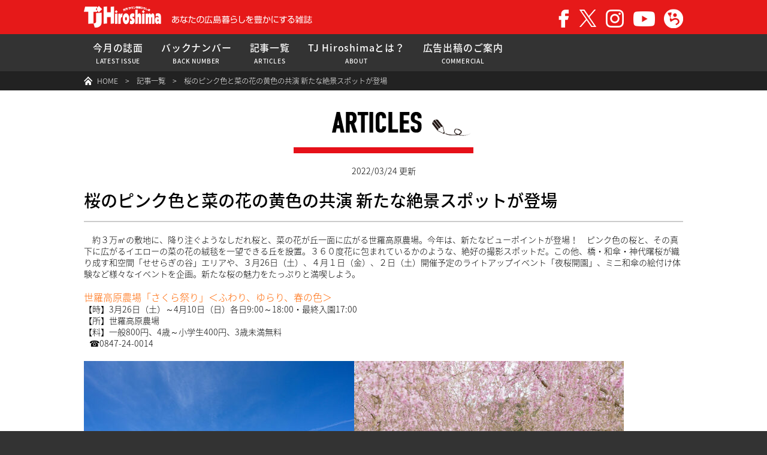

--- FILE ---
content_type: text/html; charset=UTF-8
request_url: https://www.tjtj.net/articles/5180.html
body_size: 3715
content:
<!DOCTYPE html>
<html>
<head>
<!-- Google Tag Manager -->
<script>(function(w,d,s,l,i){w[l]=w[l]||[];w[l].push({'gtm.start':
new Date().getTime(),event:'gtm.js'});var f=d.getElementsByTagName(s)[0],
j=d.createElement(s),dl=l!='dataLayer'?'&l='+l:'';j.async=true;j.src=
'https://www.googletagmanager.com/gtm.js?id='+i+dl;f.parentNode.insertBefore(j,f);
})(window,document,'script','dataLayer','GTM-T7QLZKZ');</script>
<!-- End Google Tag Manager -->

<meta http-equiv="Content-Type" content="text/html; charset=UTF-8" />
<meta http-equiv="X-UA-Compatible" content="IE=edge,chrome=1" />
<meta name="viewport" content="width=device-width, initial-scale=1,minimum-scale=1,user-scalable=no" />
<meta name="keywords" content="広島,地域情報,観光,グルメ" />
<meta name="copyright" content="All Rights Reserved. Copyright (C)2018 TJ Hiroshima" />
<meta name="auther" content="TJ Hiroshima" />
<meta name="robots" content="index,follow" />
<meta name="format-detection" content="telephone=no">
<meta name="facebook-domain-verification" content="dpweov5g6cxvnmusg42p2bcjrytw71" />

<link rel="stylesheet" type="text/css" href="/common/css/import.css" media="all" />
<link rel="icon" href="/common/img/favicon.png" />
<link rel="apple-touch-icon" href="/apple-touch-icon.png" />
<!--[if lt IE 9]>
<script src="/common/js/html5shiv.min.js"></script>
<![endif]-->

<script type="text/javascript" src="/common/js/jquery-1.11.1.min.js"></script>
<script type="text/javascript" src="/common/js/libs.js"></script>



<!-- This site is optimized with the Yoast SEO plugin v7.3 - https://yoast.com/wordpress/plugins/seo/ -->
<title>桜のピンク色と菜の花の黄色の共演 新たな絶景スポットが登場 | TJ Hiroshima-タウン情報広島</title>
<meta name="description" content="広島の魅力を再発見していただける情報を毎月お届けします。人気のグルメ＆地域密着のエリア特集に加え、今の広島が分かるタウン情報誌です。"/>
<link rel="canonical" href="https://www.tjtj.net/articles/5180.html" />
<!-- / Yoast SEO plugin. -->

<link rel='dns-prefetch' href='//s.w.org' />
<link rel='https://api.w.org/' href='https://www.tjtj.net/wp-json/' />
<link rel="alternate" type="application/json+oembed" href="https://www.tjtj.net/wp-json/oembed/1.0/embed?url=https%3A%2F%2Fwww.tjtj.net%2Farticles%2F5180.html" />
<link rel="alternate" type="text/xml+oembed" href="https://www.tjtj.net/wp-json/oembed/1.0/embed?url=https%3A%2F%2Fwww.tjtj.net%2Farticles%2F5180.html&#038;format=xml" />
</head>
<body>
<!-- Google Tag Manager (noscript) -->
<noscript><iframe src="https://www.googletagmanager.com/ns.html?id=GTM-T7QLZKZ"
height="0" width="0" style="display:none;visibility:hidden"></iframe></noscript>
<!-- End Google Tag Manager (noscript) -->

<noscript><p>このページではJavaScriptを使用しています。</p></noscript>

<header>
	<div id="header" class="clearfix">
		<div class="logo clearfix">
			<h1><a href="/"><img src="/common/img/logo.png" alt="TJ Hiroshima" /></a></h1>
			<p><img src="/common/img/copy.png" alt="あなたの広島暮らしを豊かにする雑誌" /></p>
		</div>
		<div class="link">
			<ul class="clearfix">
				<li><a href="https://www.facebook.com/TJHiroshima" target="_blank"><img src="/common/img/icn_fb.png" alt="TJ Hiroshima Facebook" /></a></li>
				<li><a href="https://x.com/TJHiroshima" target="_blank"><img src="/common/img/icn_x.png" alt="TJ Hiroshima X" /></a></li>
				<li><a href="https://www.instagram.com/TJHiroshima/" target="_blank"><img src="/common/img/icn_ig.png" alt="TJ Hiroshima Instagram" /></a></li>
				<li><a href="https://www.youtube.com/channel/UCjlN02bpt-19cBLeq4r1nRA" target="_blank"><img src="/common/img/icn_yt.png" alt="TJ Hiroshima YouTubeチャンネル" /></a></li>
				<li><a href="https://washira.jp/" target="_blank"><img src="/common/img/icn_washira.png" alt="ひろしま県営SNS | 日刊わしら" /></a></li>
			</ul>
		</div>
	</div>
	<nav>
		<div id="toggle"><a href="javascript: void(0)"></a></div>
		<div id="gnavi">
			<ul class="clearfix">
				<li><a href="/magazine/">今月の誌面<p>LATEST ISSUE</p></a></li>
				<li><a href="/magazine/backnumber/">バックナンバー<p>BACK NUMBER</p></a></li>
				<li><a href="/articles/">記事一覧<p>ARTICLES</p></a></li>
				<li><a href="/about/">TJ Hiroshimaとは？<p>ABOUT</p></a></li>
				<li><a href="/commercial/">広告出稿のご案内<p>COMMERCIAL</p></a></li>
			</ul>
		</div>
	</nav>
</header>

<nav>
	<div id="crumbs">
		<ul class="clearfix">
			<li class="home"><a href="/">HOME</a></li>
			<li><a href="/articles/">記事一覧</a></li>
			<li>桜のピンク色と菜の花の黄色の共演 新たな絶景スポットが登場</li>
		</ul>
	</div>
</nav>

<article class="cont-1">
	<div class="contents">
		<h2><img src="/common/img/ttl_articles.png" alt="ARTICLES" /></h2>
		<p class="summary">2022/03/24 更新</p>
		<section>
			<h3 class="title">桜のピンク色と菜の花の黄色の共演 新たな絶景スポットが登場</h3>
			
			<div class="entryBody clearfix">
				<p>　約３万㎡の敷地に、降り注ぐようなしだれ桜と、菜の花が丘一面に広がる世羅高原農場。今年は、新たなビューポイントが登場！　ピンク色の桜と、その真下に広がるイエローの菜の花の絨毯を一望できる丘を設置。３６０度花に包まれているかのような、絶好の撮影スポットだ。この他、橋・和傘・神代曙桜が織り成す和空間「せせらぎの谷」エリアや、３月26日（土）、４月１日（金）、２日（土）開催予定のライトアップイベント「夜桜開園」、ミニ和傘の絵付け体験など様々なイベントを企画。新たな桜の魅力をたっぷりと満喫しよう。</p>
<p><span style="font-size: 16px; color: #ff6600;">世羅高原農場「さくら祭り」＜ふわり、ゆらり、春の色＞</span><br />
【時】3月26日（土）～4月10日（日）各日9:00～18:00・最終入園17:00<br />
【所】世羅高原農場<br />
【料】一般800円、4歳～小学生400円、3歳未満無料<br />
   ☎0847-24-0014</p>
<p><a href="/app/wp-content/uploads/articles/2022/02/sakura.jpg"><img src="/app/wp-content/uploads/articles/2022/02/sakura.jpg" alt="" class="alignnone size-medium wp-image-5182" srcset="https://www.tjtj.net/app/wp-content/uploads/articles/2022/02/sakura.jpg 451w, https://www.tjtj.net/app/wp-content/uploads/articles/2022/02/sakura-article.jpg 376w" sizes="(max-width: 451px) 100vw, 451px" /></a><a href="/app/wp-content/uploads/articles/2022/02/01-3.jpg"><img src="/app/wp-content/uploads/articles/2022/02/01-3.jpg" alt="" class="alignnone size-full wp-image-5181" srcset="https://www.tjtj.net/app/wp-content/uploads/articles/2022/02/01-3.jpg 450w, https://www.tjtj.net/app/wp-content/uploads/articles/2022/02/01-3-article.jpg 375w" sizes="(max-width: 450px) 100vw, 450px" /></a></p>
			</div>
		</section>
	</div>
</article>

<footer>
	<nav>
		<div id="fnavi" class="clearfix">
			<ul>
				<li><a href="/inquiry/">お問い合わせ</a></li>
				<li><a href="http://www.adplex.co.jp/about/" target="_blank" class="site">会社概要</a></li>
				<li><a href="http://www.adplex.co.jp/privacy/" target="_blank" class="site">個人情報保護への取り組み</a></li>
				<li><a href="/sitepolicy/">サイトポリシー</a></li>
				<li><a href="/sitemap/">サイトマップ</a></li>
			</ul>
			<p class="pagetop"><a href="#"><img src="/common/img/pagetop_off.jpg" width="31" height="31" alt="ページの先頭へ" /></a></p>
		</div>
	</nav>
	<div id="footer" class="clearfix">
		<div class="logo clearfix">
			<h1><a href="/"><img src="/common/img/logo.png" alt="TJ Hiroshima" /></a></h1>
			<p><img src="/common/img/copy.png" alt="あなたの広島暮らしを豊かにする雑誌" /></p>
		</div>
		<div class="link">
			<ul class="clearfix">
				<li><a href="https://www.facebook.com/TJHiroshima" target="_blank"><img src="/common/img/icn_fb.png" alt="TJ Hiroshima Facebook" /></a></li>
				<li><a href="https://x.com/TJHiroshima" target="_blank"><img src="/common/img/icn_x.png" alt="TJ Hiroshima X" /></a></li>
				<li><a href="https://www.instagram.com/TJHiroshima/" target="_blank"><img src="/common/img/icn_ig.png" alt="TJ Hiroshima Instagram" /></a></li>
				<li><a href="https://www.youtube.com/channel/UCjlN02bpt-19cBLeq4r1nRA" target="_blank"><img src="/common/img/icn_yt.png" alt="TJ Hiroshima YouTubeチャンネル" /></a></li>
				<li><a href="https://washira.jp/" target="_blank"><img src="/common/img/icn_washira.png" alt="ひろしま県営SNS | 日刊わしら" /></a></li>
			</ul>
		</div>
	</div>
	<nav>
		<div id="fnavi_sp" class="clearfix">
			<ul>
				<li><a href="/inquiry/">お問い合わせ</a></li>
				<li><a href="http://www.adplex.co.jp/about/" target="_blank" class="site">会社概要</a></li>
				<li><a href="http://www.adplex.co.jp/privacy/" target="_blank" class="site">個人情報保護への取り組み</a></li>
			</ul>
			<ul>
				<li><a href="/sitepolicy/">サイトポリシー</a></li>
				<li><a href="/sitemap/">サイトマップ</a></li>
			</ul>
		</div>
	</nav>
	<address>All Rights Reserved. Copyright (C)2018 TJ Hiroshima</address>
</footer>

</body>
</html>

<script type='text/javascript' src='https://www.tjtj.net/app/wp-content/plugins/better-wp-security/core/modules/wordpress-tweaks/js/blankshield/blankshield.min.js?ver=4087'></script>
<script type='text/javascript' src='https://www.tjtj.net/app/wp-content/plugins/better-wp-security/core/modules/wordpress-tweaks/js/block-tabnapping.js?ver=4087'></script>
<script type='text/javascript' src='https://www.tjtj.net/app/wp-includes/js/wp-embed.min.js?ver=4.9.26'></script>


--- FILE ---
content_type: text/css
request_url: https://www.tjtj.net/common/css/import.css
body_size: 72
content:
@charset "UTF-8";

@import "reset.css";
@import "common.css";
@import "sp.css";

--- FILE ---
content_type: text/css
request_url: https://www.tjtj.net/common/css/common.css
body_size: 7802
content:
@charset "UTF-8";

@font-face {
	font-family: 'Noto Sans Japanese';
	font-style: normal;
	font-weight: normal;
	src:url(https://fonts.gstatic.com/ea/notosansjapanese/v6/NotoSansJP-Light.woff2) format('woff2'),
			url(https://fonts.gstatic.com/ea/notosansjapanese/v6/NotoSansJP-Light.woff) format('woff'),
			url(https://fonts.gstatic.com/ea/notosansjapanese/v6/NotoSansJP-Light.otf) format('opentype');
}
@font-face {
	font-family: 'Noto Sans Japanese';
	font-style: normal;
	font-weight: bold;
	src:url(https://fonts.gstatic.com/ea/notosansjapanese/v6/NotoSansJP-Medium.woff2) format('woff2'),
			url(https://fonts.gstatic.com/ea/notosansjapanese/v6/NotoSansJP-Medium.woff) format('woff'),
			url(https://fonts.gstatic.com/ea/notosansjapanese/v6/NotoSansJP-Medium.otf) format('opentype');
}

/* Base
-------------------------------------------------------------------------------------------------*/
body {
	-webkit-text-size-adjust: 100%;
	font-family: -apple-system, BlinkMacSystemFont, "Helvetica Neue", "Noto Sans Japanese", "ヒラギノ角ゴ ProN W3", Hiragino Kaku Gothic ProN, Arial, Meiryo, sans-serif;
	font-style: normal;
	font-weight: normal;
	color: #000;
	font-size: 88%;
	line-height: 1.4em;
	word-wrap: break-word;
	background-color: #333;
}
input[type="text"], input[type="submit"], input[type="button"], input[type="image"],
button, textarea, select {
	color: #000;
	font-size: 88%;
	margin: 0;
	padding: 0;
	background: none;
	border: none;
	border-radius: 0;
	outline: none;
	-webkit-appearance: none;
	-moz-appearance: none;
	appearance: none;
}
select::-ms-expand {
	display: none;
}
hr {
	border-top: 1px solid #ccc;
	border-bottom: none;
}
img {
	vertical-align: bottom;
}

/* clearfix */
.clearfix::after{
	display: block;
	clear: both;
	height: 0;
	content: "";
	overflow: hidden;
}
.clearfix {
	overflow: hidden;
}
/* clearfix_forIE6 */
* html .clearfix {
	height: 1%;
	overflow: visible;
}
.clearfix {
	display: block;
}

/* align */
.left {
	text-align: left !important;
}
.center {
	text-align: center !important;
}
.right {
	text-align: right !important;
}

/* float */
.fleft {
	float: left !important;
}
.fright {
	float: right !important;
}

/* Links
-------------------------------------------------------------------------------------------------*/
a:link {
	color: #2098D1;
	text-decoration: none;
}
a:visited {
	color: #2098D1;
	text-decoration: none;
}
a:hover {
	color: #e61919;
	text-decoration: underline;
}

/* Lists
-------------------------------------------------------------------------------------------------*/
li img{
	vertical-align: bottom;
}
.disc li {
	list-style-type: disc;
	margin-left: 2em;
}
.decimal li {
	list-style-type: decimal;
	margin-left: 2em;
}
.note li {
	padding-left: 1em;
	text-indent: -0.6em
}
.note li::before {
	content: '※';
}
.indent li {
	margin-left: 1em;
	text-indent: -0.6em
}
.arrow li {
	background: url(../img/icn_arrow.png) no-repeat 0.4em 0.4em;
	padding-left: 1.4em;
}

/* Typography
-------------------------------------------------------------------------------------------------*/
.small {
	font-size: 80%;
}
.large {
	font-size: 120%;
}
.bold {
	font-weight: bold !important;
}
.underline {
	text-decoration: underline !important;
}
.sup,sup {
	vertical-align: super;
}
.sub,sub {
	vertical-align: sub;
}
.red {
	color: #e61919;
}
.blue {
	color: #016db2;
}
.green {
	color: #259e5b;
}

/* Tables
-------------------------------------------------------------------------------------------------*/
table {
	width: 100%;
	background-color: #ccc;
	border-collapse: separate;
	border-spacing: 1px;
	margin: 10px 0;
}
table caption {
	padding: 10px 0;
}
table th,
table td {
	vertical-align: middle;
	padding: 10px;
}
table th {
	font-weight: bold;
	background-color: #f0f0f0;
}
table td {
	background-color: #fff;
}

/* Header
-------------------------------------------------------------------------------------------------*/
header {
	background-color: #e61919;
}
#header {
	width: 1000px;
	margin: 0 auto;
	padding: 10px 0;
}
#header .logo {
	float: left;
}
#header .logo h1 {
	padding-right: 18px;
	float: left;
}
#header .logo p {
	padding-top: 11px;
	float: left;
}
#header .link ul {
	padding-top: 5px;
	float: right;
}
#header .link li {
	margin-right: 15px;
	float: left;
}
#header .link li:last-child {
	margin-right: 0;
}

/* Gnavi
-------------------------------------------------------------------------------------------------*/
#gnavi {
	background-color: #333;
}
#gnavi ul {
	width: 1000px;
	margin: 0 auto;
}
#gnavi li {
	text-align: center;
	float: left;
}
#gnavi li a {
	display: block;
	color: #fff;
	font-size: 113%;
	font-weight: 700;
	line-height: 1em;
	letter-spacing: 0.05em;
	text-decoration: none;
	padding: 15px 15px 10px 15px;
}
#gnavi li a p {
	font-size: 63%;
	padding-top: 7px;
}
#gnavi li a:hover {
	background-color: #000;
}
#toggle {
	display: none;
}

/* Crumbs
-------------------------------------------------------------------------------------------------*/
#crumbs {
	background-color: #222;
}
#crumbs ul {
	width: 1000px;
	margin: 0 auto;
}
#crumbs li {
	color: #fff;
	font-size: 88%;
	line-height: 1em;
	padding: 10px 12px 10px 0;
	float: left;
}
#crumbs li a {
	color: #fff;
	text-decoration: none;
}
#crumbs li a:hover {
	text-decoration: underline;
}
#crumbs li::before {
	content: ' >　';
}
#crumbs li.home {
	background: url(../img/icn_home.png) no-repeat left center;
}
#crumbs li.home a {
	padding-left: 10px;
}
#crumbs li.home::before {
	content: '　';
}

/* Footer
-------------------------------------------------------------------------------------------------*/
footer {
	background-color: #e61919;
}
#footer {
	width: 1000px;
	margin: 0 auto;
	padding: 10px 0;
}
#footer .logo {
	float: left;
}
#footer .logo h1 {
	padding-right: 18px;
	float: left;
}
#footer .logo p {
	padding-top: 11px;
	float: left;
}
#footer .link ul {
	padding-top: 6px;
	float: right;
}
#footer .link li {
	margin-right: 12px;
	float: left;
}
#footer .link li:last-child {
	margin-right: 0;
}
address {
	color:#fff;
	text-align: center;
	background-color: #333;
	padding: 15px 0 30px 0;
}

/* Fnavi
-------------------------------------------------------------------------------------------------*/
footer nav {
	background-color: #fff;
}
#fnavi {
	width: 1000px;
	margin: 0 auto;
	padding-top: 30px;
}
#fnavi ul {
	padding-top: 10px;
	float: left;
}
#fnavi li {
	font-size: 100%;
	line-height: 1em;
	float: left;
}
#fnavi li::before,
#fnavi li:last-child::after {
	content: '|';
}
#fnavi li a {
	color: #000;
	font-size: 88%;
	text-decoration: none;
	background: url(../img/icn_arrow_bk.png) no-repeat left center;
	padding-left: 20px;
	margin: 0 10px;
}
#fnavi li a:hover {
	text-decoration: underline;
}
#fnavi li a.site {
	background: url(../img/icn_site_bk.png) no-repeat left center;
}
#fnavi_sp {
	display: none;
}
.pagetop {
	padding-bottom: 5px;
	float: right;
}

/* Parts
-------------------------------------------------------------------------------------------------*/
.button {
	width: 300px;
	color: #fff;
	font-size: 138%;
	font-weight: bold;
	line-height: 1em;
	letter-spacing: 0.2em;
	text-align: center;
	cursor: pointer;
	border-radius: 4px;
	-moz-border-radius: 4px;
	-webkit-border-radius: 4px;
	-o-border-radius: 4px;
	-ms-border-radius: 4px;
	margin: 20px auto;
	padding: 10px 0 12px 0 ;
	background: url(../img/icn_arrow_wt.png) no-repeat right center;
}
.button a{
	display:block;
}
.button.group-1 {background-color: #e61019;}
.button.group-1:hover {background-color: #333;}
.button.group-2 {background-color: #333;}
.button.group-2:hover {background-color: #e61019;}
.button a:link,
.button a:visited {
	color: #fff;
	text-decoration: none;
}
.group-1.entry-group a:hover {
	color: #fff;
	text-decoration: none;
}
.category {
	min-height: 22px;
	text-align: center;
	cursor: pointer;
	border-radius: 22px;
	-moz-border-radius: 22px;
	-webkit-border-radius: 22px;
	-o-border-radius: 22px;
	-ms-border-radius: 22px;
}
.category.cat {
	letter-spacing: 0.1em;
	background: url(../img/icn_cat.png) no-repeat 10px center;
	background-color: #f9df05;
	padding: 2px 15px 0 32px;
}
.category.cat-1 {
	letter-spacing: 0.2em;
	background: url(../img/icn_cat-1.png) no-repeat 15px center;
	background-color: #fd9b28;
	padding: 2px 15px 0 35px;
}
.category.cat-2 {
	background: url(../img/icn_cat-2.png) no-repeat 10px center;
	background-color: #9d84fa;
	padding: 2px 10px 0 30px;
}
.category.cat-3 {
	background: url(../img/icn_cat-3.png) no-repeat 10px center;
	background-color: #67e29e;
	padding: 2px 10px 0 30px;
}
.category.cat-4 {
	background: url(../img/icn_cat-4.png) no-repeat 6px center;
	background-color: #5eb7fb;
	padding: 2px 6px 0 27px;
}

/* Layout
-------------------------------------------------------------------------------------------------*/
.contents {
	width: 1000px;
	margin: 0 auto;
	padding: 30px 0;
}
.contents h2 {
	width: 300px;
	line-height: 0;
	text-align: center;
	border-bottom: 10px solid #e61019;
	margin: -10px auto 0 auto;
}
.contents .summary {
	text-align: center;
	padding: 20px 0;
}
.cont {background-color: #f0f0f0;}
.cont-1 {background-color: #fff;}
.cont-2 {background: url(../img/bg_01.jpg) repeat;}
.cont-3 {background: url(../img/bg_02.jpg) repeat;}

.col-1, .col-2, .col-3, .col-4 {
	border: 2px solid #ccc;
	background-color: #fff;
}
.col-1 {width: 238px;}
.col-2 {width: 490px;}
.col-3 {width: 744px;}
.col-4 {width: 996px;}

.bg-grey {
	background-color: #f0f0f0;
	padding: 20px;
}

/* Common
-------------------------------------------------------------------------------------------------*/
article .contents h3,
.entryBody h3 {
	text-align: left;
	font-size: 200%;
	line-height: 1.4em;
	font-weight: bold;
	padding: 0 0 15px 0;
}
article .contents h4,
.entryBody h4 {
	font-size: 150%;
	line-height: 1.3em;
	font-weight: bold;
	border-left: 10px solid #e61019;
	border-bottom: 2px solid #ccc;
	margin: 15px 0;
	padding: 10px 0 15px 12px;
}
article .contents h5,
.entryBody h5 {
	font-size: 138%;
	line-height: 1.3em;
	font-weight: bold;
	background-color: #f0f0f0;
	margin: 15px 0;
	padding: 10px;
}
article .contents h6,
.entryBody h6 {
	font-size: 138%;
	line-height: 1.3em;
	font-weight: bold;
	border-bottom: 2px solid #ccc;
	margin: 15px 0;
	padding: 10px 0;
}
article .contents h3.title {
	text-align: left;
	border-bottom: 2px solid #ccc;
	margin-bottom: 20px;
	padding: 0 0 15px 0;
}
h3 a,
h4 a,
h5 a,
h6 a {
	color: #000 !important;
	text-decoration: underline !important;
}
h3 a:hover ,
h4 a:hover ,
h5 a:hover ,
h6 a:hover {
	color: #e61919 !important;
}

/* articles */
#articles div {
	margin-right: 10px;
	margin-bottom: 20px;
	float: left;
}
#articles div:nth-child(4n) {
	margin-right: 0;
}
#articles dt {
	background-color: #f0f0f0;
}
#articles dt a {
	width: 100%;
	height: 250px;
	background-repeat: no-repeat;
	background-position: center;
	display: block;
}
#articles dt.tj a {
	background-size: contain;
}
#articles dt span {
	display: none;
}
#articles dd {
	padding: 15px 10px 10px 10px;
}
#articles dd:last-child {
	padding: 0 10px 20px 10px;
}
#articles .category {
	float: left;
}
#articles .date {
	padding-top: 3px;
	float: right;
}
#articles .title {
	font-size: 138%;
	font-weight: bold;
	line-height: 1.4em;
	max-height: 80px;
	overflow: hidden;
}
#articles a {
	color: #000;
	text-decoration: none;
}
#articles a:hover {
	text-decoration: underline;
}

/* others */
#select select {
	min-height: 30px;
	padding: 5px 40px 5px 5px;
	border: 2px solid #ccc;
	background: url(../img/pulldown.png) no-repeat right center;
}
#select input[type="button"]{
	min-width: 50px;
	min-height: 30px;
	letter-spacing: 0.5em;
	padding: 5px 10px 5px 15px;
	border: 2px solid #e61919;
	background-color: #e61919;
	color: #fff;
}
#tag {
	width: 100%;
	border-bottom: 2px solid #ccc;
	margin-bottom: 20px;
	padding-bottom: 10px;
}
#tag .tag {
	min-height: 25px;
	background: url(../img/icn_tag.png) no-repeat left center;
	margin: 0 10px;
	padding: 3px 0 0 35px;
	float: left;
}
#tag ul {
	margin-left: 15px;
}
#tag li {
	margin-right: 12px;
	float: left;
}
#tag li a {
	color: #000;
	text-decoration: none;
}
#tag li:hover {
	background-color: #f70d18;
}
#tag li.on a {
	font-weight: bold;
}
#tag li.on {
	background-color: #f70d18;
}
#pn {
	border-top: 2px solid #ccc;
}
#pn li {
	width: 30px;
	height: 30px;
	text-align: center;
	border: 2px solid #ccc;
	margin: 10px 5px 0 0;
	float: left;
}
#pn li a{
	color: #000;
	width: 30px;
	height: 30px;
	display: block;
	padding-top: 5px;
	text-decoration: none;
}
#pn li:hover {
	background-color: #f9df05;
	text-decoration: underline;
}
#pn li.on a {
	font-weight: bold;
	background-color: #ccc;
}

/* Contents
-------------------------------------------------------------------------------------------------*/
/* PROMOTION */
#promo {
	width: 800px;
	margin: 0 auto 60px auto;
	background-image: url(../img/promo_bg.jpg);
	background-position: center top;
	background-repeat: repeat-y;
}
#promo dl,
#promo dt,
#promo dd {
	height: 100%;
	display: -webkit-flex;
	display: flex;
	-webkit-align-items: center;
	align-items: center;
}
#promo dl {
	border: 2px solid #ccc;
	background-color: #fff;
	margin-top: 30px;
}
#promo dt {
	width: 328px;
	padding: 20px;
	float: left;
}
#promo dt img,
#promo dd img {
	margin: 0 auto
}
#promo dd {
	width: 388px;
	font-size: 113%;
	line-height: 1.6em;
	background-color: #fff;
	padding: 10px 20px;
	float: left;
}
#promo .bg-1 {background-color: #67e29e;}
#promo .bg-2 {background-color: #f9df05;}
#promo .bg-3 {background-color: #5eb7fb;}
#promo .bg-4 {background-color: #fd9b28;}
#promo .bg-5 {background-color: #f38fdf;}
#promo .bg-6 {background-color: #b5ad6a;}
#work .col-2 {
	width: 490px;
	border: none;
	margin-bottom: 20px;
	float: left;
}
#work .col-2:nth-child(odd) {
	margin-right: 10px;
}
#work .col-2:nth-child(even) {
	margin-left: 10px;
}
#work .col-2 img {
	width: 100%;
}
#work .col-2 h4 {
	display: -webkit-flex;
	display: flex;
	-webkit-align-items: center;
	align-items: center;
}
#work .col-2 dt,
#work .col-2 dd {
	padding-top: 10px;
}

/* BACKNUMBER */
#backnumber h3 {
	border-bottom: 2px solid #ccc;
	margin-bottom: 30px;
	padding: 0 0 10px 0;
}
#backnumber #old {
	text-align: right;
	margin-bottom: 10px;
}
#backnumber #old a {
	color: #000;
	text-decoration: none;
	background: url(../img/icn_arrow_rd.png) no-repeat left center;
	padding-left: 24px;
}
#backnumber #old a:hover {
	text-decoration: underline;
}
#backnumber #select {
	width: 100%;
	text-align: right;
}
#backnumber .button {
	width: 400px;
	letter-spacing: 0.1em;
	background-image: none;
}
#backnumber .button .cart {
	padding-left: 35px;
	background: url(../img/icn_cart.png) no-repeat left center;
}

/* LATEST ISSUE */
#issue h3 {
	text-align: center;
	border: none;
}
#issue .col-4 {
	margin-bottom: 30px;
}
#issue .col-4 dl {
	background-color: #f0f0f0;
}
#issue .col-4 dt {
	width: 348px;
	float: left;
}
#issue .col-4 dd {
	width: 628px;
	padding: 20px 10px;
	float: left;
}
#issue .col-4 dl img {
	width: 100%;
}
#issue .textarea p {
	padding-bottom: 10px;
}
#issue .textarea .introduction {
	font-size: 125%;
	line-height: 1.4em;
	padding-bottom: 15px;
}

/* ABOUT */
#gallery {
	padding: 30px 0 60px 0;
}
#gallery li {
	width: 333px;
	float: left;
}
#gallery li:nth-child(3n+1) {
	margin-left: 0px;
	clear: both;
}
#history {
	background-image: url(../img/bg_about02-2.jpg),url(../img/bg_about02-3.jpg),url(../img/bg_about02-1.jpg);
	background-position: top left,bottom left,top left;
	background-repeat: no-repeat,no-repeat,repeat;
	padding: 30px 0;
	margin-bottom: 60px;
}
#history dl {
	width: 720px;
	margin: 0 auto;
	background-image:url(../img/bg_about01-1.png);
	background-position:left top;
	background-repeat:repeat-y;
	padding-bottom: 10px;
}
#history dl:last-child {
	background-image: url(../img/bg_about01-2.png), url(../img/bg_about01-1.png);
	background-position: left bottom,left top;
	background-repeat: no-repeat,repeat-y;
}
#history dl::after{
	display: block;
	clear: both;
	height: 0;
	content: "";
	overflow: hidden;
}
#history dl {
	overflow: hidden;
}
* html #history dl {
	height: 1%;
	overflow: visible;
}
#history dl dt {
	width: 180px;
	padding: 10px 0 10px 0;
	background-image:url(../img/bg_about02-1.jpg);
	background-position:top left;
	background-repeat:repeat;
	float: left;
	font-size: 150%;
	font-weight: bold;
	text-align: center;
}
#history dl dd {
	width: 500px;
	padding: 10px 0 10px 20px;
	float: right;
}
#history dl dd div img {
	width: 200px;
	border: solid 2px #333;
}
#history dl dd div {
	margin-bottom: 15px;
}
#history dl dd div img:first-child {
	margin-right: 20px;
}

/* INQUIRY */
#privacy {
	background-color: #f0f0f0;
	border: solid 2px #ccc;
	padding: 1em 1em 0em 1em;
	height: 20em;
	overflow-y: scroll;
}
#privacy ol {
	list-style-type: decimal;
}
#privacy ol li {
	margin: 0 0 1em 2em;
	font-weight: bold;
}
#privacy ol li div,
#privacy ol li div li {
	font-weight: normal;
}

#privacy ol li div ol {
	margin-top: 0.5em;
	margin-left: 1em;
}
#privacy ol li div ol li {
	list-style-type:none;
	list-style-position:inside;
	counter-increment: cnt;
	text-indent: -2.25em;
	padding-left: 2em;
	margin-bottom: 0.6em;
	margin-left: 0;
}
#privacy ol li div ol li:before{
	margin-left: 0.5em;
	margin-right: 0.5em;
	display: marker;
	content: "(" counter(cnt) ")";
}
#privacy ol li div ol li:nth-child(n+10):before{
	margin-left: 0em;
	margin-right: 0.5em;
}
#privacy ol li div ol li ul	{
	margin-top: 0.5em;
	margin-left: 3em;
}
#privacy ol li div ol li ul li	{
	list-style: lower-alpha;
	margin-bottom: 0.6em;
	text-indent: 0;
	padding-left: 0;
}

#privacy ol li div ol li ul li:before{
	margin-left: 0;
	margin-right: 0;
	display: inline;
	content: "";
}
#privacy ol li div ol li ul li:nth-child(n+10):before{
	margin-left: 0;
	margin-right: 0;
}

.agree {
	text-align: center;
	margin-top: 2em;
}
.agree li {
	display: inline-block;
	width: 250px;
	color: #fff;
	font-size: 138%;
	font-weight: bold;
	line-height: 1em;
	letter-spacing: 0.2em;
	text-align: center;
	cursor: pointer;
	border-radius: 4px;
	-moz-border-radius: 4px;
	-webkit-border-radius: 4px;
	-o-border-radius: 4px;
	-ms-border-radius: 4px;
	padding: 10px 1em 12px 1em;
	margin: 0 0.5em;
	background: url(../img/icn_arrow_wt.png) no-repeat right center;
	background-color: #333;
}
.agree li:hover {background-color: #e61019;}
.agree li a:link,
.agree li a:visited {
	color: #fff;
	text-decoration: none;
}
.agree li a span {
	font-size: 62.5%;
	letter-spacing: 0;
}
.agree a{
	display:block;
}

/* SITEMAP */
#sitemap li {
	width: 200px;
	margin-bottom: 0.5em;
	float: left;
	background: url(../img/wire.png) no-repeat left top;
	margin-left: 1.4em;
	padding-left: 1.4em;
}
#sitemap .site {
	background: url(../img/icn_site_bk.png) no-repeat left 0.2em;
	margin-left: 1.4em;
	padding-left: 1.4em;
}

/* Top
-------------------------------------------------------------------------------------------------*/
#news div {
	margin-right: 10px;
	margin-bottom: 20px;
	float: left;
}
#news div:nth-child(3),
#news div:nth-child(7),
#news div:nth-child(11) {
	margin-right: 0;
}
#news div:nth-child(n+8){
	margin-bottom: 10px;
}
#news dt {
	background-color: #f0f0f0;
}
#news dt a {
	width: 100%;
	height: 250px;
	background-repeat: no-repeat;
	background-position: center;
	display: block;
}
#news dt span {
	display: none;
}
#news dd {
	padding: 15px 10px 10px 10px;
}
#news dd:last-child {
	padding: 0 10px 20px 10px;
}
#news .category {
	float: left;
}
#news .date {
	padding-top: 3px;
	float: right;
}
#news .title {
	font-size: 138%;
	font-weight: bold;
	line-height: 1.4em;
	max-height: 80px;
	overflow: hidden;
}
#news a {
	color: #000;
	text-decoration: none;
}
#news a:hover {
	text-decoration: underline;
}
#present .col-4 {
	width: 996px;
	height: 126px;
	background: url(../img/bnr_present.jpg) no-repeat left top;
}
#present .button {
	margin-top: 68px;
}
#promotion dt {
	width: 50%;
	float: left;
}
#promotion dd {
	width: 50%;
	text-align: center;
	float: left;
}
#promotion dd p {
	font-size: 175%;
	font-weight: 900;
	line-height: 1.8em;
	letter-spacing: 0.05em;
	padding-top: 25px;
}
#promotion dd img {
	margin: 0 7px 5px 0;
}
#notice h4 {
	font-size: 125%;
	font-weight: bold;
	text-align: center;
	padding-top: 15px;
}
#notice dl {
	font-size: 88%;
	padding: 0 15px;
	line-height: 1.4em;
}
#notice dt {
	font-weight: bold;
	padding: 15px 0 5px 0;
}
#notice dd {
	width: 100%;
	padding-bottom: 15px;
	border-bottom: 1px solid #ccc;
}
#notice dd:last-child {
	border-bottom: none;
}
#sns h3 {
	font-size: 150%;
	font-weight: bold;
	line-height: 1em;
	padding: 20px 15px 20px 45px;
}
#sns h3.fb {
	margin-left: 15px;
	background: url(../img/logo_fb.png) no-repeat left center;
}
#sns h3.washira {
	margin-left: 15px;
	background: url(../img/logo_washira.png) no-repeat left center;
}
#sns .col-2 {
	min-height: 350px;
	float: left;
}
#sns div.col-2:first-child {
	margin-right: 12px;
}
#sns p{
	width: 90%;
	margin: 5px  auto 0 auto;
}
#sns .fb-container {
	width: 490px;
	height: auto;
}
#banner li {
	margin-top: 10px;
	margin-left: 4px;
	margin-right: 4px;
	float: left;
}
/*#banner li:last-child {
	margin-right: 0;
}*/
#banner img {
	border: 1px solid #000;
}

/* Margin
-------------------------------------------------------------------------------------------------*/
.mt0 {margin-top:0 !important;}
.mt5 {margin-top: 5px !important;}
.mt10 {margin-top: 10px !important;}
.mt15 {margin-top: 15px !important;}
.mt20 {margin-top: 20px !important;}
.mt25 {margin-top: 25px !important;}
.mt30 {margin-top: 30px !important;}
.mb0 {margin-bottom: 0 !important;}
.mb5 {margin-bottom: 5px !important;}
.mb10 {margin-bottom: 10px !important;}
.mb15 {margin-bottom: 15px !important;}
.mb20 {margin-bottom: 20px !important;}
.mb25 {margin-bottom: 25px !important;}
.mb30 {margin-bottom: 30px !important;}
.ml0 {margin-left: 0 !important;}
.ml5 {margin-left: 5px !important;}
.ml10 {margin-left: 10px !important;}
.ml15 {margin-left: 15px !important;}
.ml20 {margin-left: 20px !important;}
.ml25 {margin-left: 25px !important;}
.ml30 {margin-left: 30px !important;}
.mr0 {margin-right: 0 !important;}
.mr5 {margin-right: 5px !important;}
.mr10 {margin-right: 10px !important;}
.mr15 {margin-right: 15px !important;}
.mr20 {margin-right: 20px !important;}
.mr25 {margin-right: 25px !important;}
.mr30 {margin-right: 30px !important;}

/* Padding
-------------------------------------------------------------------------------------------------*/
.pt0 {padding-top: 0 !important;}
.pt5 {padding-top: 5px !important;}
.pt10 {padding-top: 10px !important;}
.pt15 {padding-top: 15px !important;}
.pt20 {padding-top: 20px !important;}
.pt25 {padding-top: 25px !important;}
.pt30 {padding-top: 30px !important;}
.pb0 {padding-bottom: 0 !important;}
.pb5 {padding-bottom: 5px !important;}
.pb10 {padding-bottom: 10px !important;}
.pb15 {padding-bottom: 15px !important;}
.pb20 {padding-bottom: 20px !important;}
.pb25 {padding-bottom: 25px !important;}
.pb30 {padding-bottom: 30px !important;}
.pl0 {padding-left: 0 !important;}
.pl5 {padding-left: 5px !important;}
.pl10 {padding-left: 10px !important;}
.pl15 {padding-left: 15px !important;}
.pl20 {padding-left: 20px !important;}
.pl25 {padding-left: 25px !important;}
.pl30 {padding-left: 30px !important;}
.pr0 {padding-right: 0 !important;}
.pr5 {padding-right: 5px !important;}
.pr10 {padding-right: 10px !important;}
.pr15 {padding-right: 15px !important;}
.pr20 {padding-right: 20px !important;}
.pr25 {padding-right: 25px !important;}
.pr30 {padding-right: 30px !important;}

/* SP
-------------------------------------------------------------------------------------------------*/
@media screen and (min-width: 1000px){
.sp{
	display: none;
}
}
@media print{
.sp{
	display: none;
}
}

/* TinyMCE
-------------------------------------------------------------------------------------------------*/
.entryBody p {
	margin-bottom: 20px;
}
.entryBody img {
	max-width: 100%;
	height: auto;
}
.entryBody .aligncenter {
	display: block;
	margin-left: auto;
	margin-right: auto;
	text-align: center;
}
.entryBody .alignleft {
	float: left;
	margin: 0 10px 10px 0;
}
.entryBody .alignright {
	float: right;
	margin: 0 0 10px 10px;
}
.entryBody .alignclear {
	clear: both;
}
.entryBody img.centered {
	display: block;
	margin-left: auto;
	margin-right: auto;
}
.entryBody ul,
.entryBody ol {
	margin-bottom: 20px;
}

/* Add
-------------------------------------------------------------------------------------------------*/
/*cp*/
.cont-cp {background: url(../img/bg_cp.jpg) repeat;}

#campaign .col-4 {
	width: 996px;
	height: 126px;
	background: url(../img/bnr_campaign.jpg) no-repeat left top;
}
#campaign .button {
	margin-top: 74px;
}
@media screen and (max-width: 999px) {
#campaign .col-4 {
	width: 99%;
	height: 100%;
	background: none;
	background-color: #fff;
}
#campaign dt img {
	width: 100%;
}
#campaign .button {
	margin-top: 1em;
}
}

/*information*/
#information .col-4 {
	width: 996px;
	height: 126px;
	background: url(../img/bnr_okonomi.jpg) no-repeat left top;
}
#information .button {
	margin-top: 74px;
	margin-left:224px;
}
@media screen and (max-width: 999px) {
#information .col-4 {
	width: 99%;
	height: 100%;
	background: none;
	background-color: #fff;
}
#information dt img {
	width: 100%;
}
#information .button {
	margin-top: 1em;
	margin-left:auto;
}
}

/*buy*/
#buy .button {
	width: 400px;
	letter-spacing: 0.1em;
	background-image: none;
}
#buy .button .amazon {
	padding-left: 60px;
	background: url(../img/icn_amazon.png) no-repeat left center;
}
@media screen and (max-width: 999px) {
#buy .button {
	width: 80%;
	letter-spacing: 0;
	margin: 1em auto 0 auto;
}
#buy .button .amazon {
	padding-left: 60px;
	background: url(../img/icn_amazon.png) no-repeat left center;
}
}
@media screen and (max-width: 480px) {
#buy .button{
	width: 100% !important;
}
}
.note-buy{
	font-size: 107%;
	font-weight: bold;
}
.note-buy li {
	padding-left: 1em;
	text-indent: -1.1em;	margin-bottom:5px;
}
.note-buy li::before {
	content: '※ ';
}
.note-buy li:last-child{
	margin-bottom:0;
}

/*ramen*/
.ramen-bg {
	padding: 8px 16px;
	background-color: #fff4f4;
	text-align: center;
}
.ramen-bg h5 {
	background-color: #fff !important;
}

/* TOP-magazine
-------------------------------------------------------------------------------------------------*/
#magazine #cover {
	width: 200px;
	height:auto;
	text-align: center;
	background-color: #ececeb;
	padding:30px 20px;
}
/*content*/
#magazine dl{
	display:flex;
	justify-content:center;
	align-items:stretch;
}
#magazine dd{
	background-color: #fff;
}
#magazine #content{
	padding:10px 0 5px 20px;
}
#magazine #content .icon {
	display: inline-block;
	min-width: 4em;
	min-height: 4em;
	line-height: 4em;
	color: #fff;
	font-size: 75%;
	font-weight: bold;
	text-align: center;
	border-radius: 50%;
	-moz-border-radius: 50%;
	-webkit-border-radius: 50%;
	-o-border-radius: 50%;
	-ms-border-radius: 50%;
	background-color: #e61919;
	margin: 0 0.7em 0.5em 0;
}
#magazine #content h3 {
	padding: 5px 0 2px;
	background: url(../img/bg_hr.png) no-repeat left bottom;
}
#magazine #content h3 li {
	float: left;
}
#magazine #content h3 li.title {
	display: inline-block;
	font-size: 175%;
	line-height: 1.2em;
	font-weight: bold;
	margin-top: 7px;
}
#magazine #content h4 {
	font-size: 125%;
	font-weight: bold;
	line-height: 1.4em;
	padding: 10px 0 5px 0;
}
#magazine #content .textarea {
	max-height: 80px;
	overflow: hidden;
}
/*col3*/
#magazine .col3{
	width: 760px;
	margin:0 auto 1rem auto;
}
#magazine .col3 ul{
	width:720px;
	margin:10px auto 0 auto;
	display:flex;
	justify-content:center;
	align-items:stretch;
}
#magazine .col3 li{
	width:230px;
	margin:0 5px;
	display:flex;
	justify-content:center;
	align-items:center;
}
#magazine .button{
	font-weight: bold;
	letter-spacing: 0.1em;
	background: none;
	background-color: #e61019;
	/*padding:1rem;*/padding:0.5rem;
}
#magazine .button.amzn{
	background: #333333; /* Old browsers */
	background:linear-gradient(160deg, #333333 0%,#333333 50%,#000000 51%,#000000 100%); /* W3C, IE10+, FF16+, Chrome26+, Opera12+, Safari7+ */
		background:-moz-linear-gradient(-70deg, #333333 0%, #333333 50%, #000000 51%, #000000 100%); /* FF3.6-15 */
		background:-webkit-linear-gradient(-70deg, #333333 0%,#333333 50%,#000000 51%,#000000 100%); /* Chrome10-25,Safari5.1-6 */
		filter: progid:DXImageTransform.Microsoft.gradient( startColorstr='#333333', endColorstr='#000000',GradientType=1 ); /* IE6-9 fallback on horizontal gradient */
}
#magazine .button:hover {
	background-color: #333;
}
#magazine .button a{
	display:block;
	width:100%;
}
#magazine .button a span.wrap{
	display:inline-block;
	margin-top:0.2rem;
}
#magazine .button.amzn a span.wrap{
	display:inline-block;
	margin-top:0;
	margin-left:2.2rem;
}
#magazine .button a small{
	display:block;
	font-size:63%;
	margin-top:0.2rem;
}
#magazine .button.amzn a small{
	display:block;
	letter-spacing:0.025em;
	font-size:88%;
	margin-top:0.2rem;
}
#magazine .button a.read {
	padding-left:1rem;
	margin-left:1rem;
	background: url(../img/icn_book.png) no-repeat left center;
}
#magazine .button a.buy {
	padding-left:1rem;
	margin-left:1rem;
	background: url(../img/icn_cart.png) no-repeat left center;
}
#magazine .button.amzn a.amazon{
	padding-left:1rem;
	background: url(../img/icn_amazon.png) no-repeat left center;
}
#magazine .button a.no-icon{
	padding-left:0 !important;
	margin-left:0 !important;
	background:none !important;
}
@media screen and (max-width: 999px) {
	#magazine dl{
		align-items:center;
		flex-direction:column;
	}
	#magazine br.pc{
		display:block;
	}
	#magazine dd{
		width:100%;
	}
	#magazine .col3,
	#magazine .col3 ul{
		width:100%;
	}
	#magazine .col3 li{
		width:29%;
	}
}
@media screen and (max-width: 799px) {
	#magazine br.pc{
		display:none;
	}
	#magazine .col3 ul{
		align-items:center;
		flex-direction:column;
	}
	#magazine .col3 li{
		width:280px;
		margin-bottom:0.5rem;
	}
	#magazine .button a:not(.buy),
	#magazine .button.amzn a{
		padding:1rem 0;
	}
	#magazine .button.amzn a small{
		font-size:100%;
		margin-top:0;
	}
}
@media screen and (max-width: 480px) {
	#magazine #content .icon {
	display: none;
	}
	#magazine #content h3 li.title {
	margin-bottom: 0.5em;
	}
}

#subscription .col-4 {
	margin: 3em auto 2em;
	border: 2px solid #ec4b52;
	background-color: #fdf1f1;
	width: 99%;
	height: 126px;
	
}
#subscription dl{
	text-align: center;
}
#subscription dt img {
	max-width:550px;
	margin-top:3px;
}
#subscription .button {
	margin-top:0;
}
@media screen and (max-width: 999px) {
	#subscription .col-4 {
		margin: 2em auto 1em;
		width: 99%;
		height: 100%;
	}
	#subscription dt img {
		max-width:600px;
		margin-top:0;
	}
	#subscription .button {
		margin: 0.5em auto 1.5em;
	}
}
@media screen and (max-width: 680px) {
	#subscription dt img {
		max-width:450px;
	}
	#subscription .button {
		margin: 0.5em auto 1em;
	}
}
@media screen and (max-width: 480px) {
	#subscription dt img {
		max-width:300px;
	}
}

--- FILE ---
content_type: text/css
request_url: https://www.tjtj.net/common/css/sp.css
body_size: 2988
content:
@charset "UTF-8";

@media screen and (max-width: 999px) {
img {
	max-width: 100%;
	height: auto;
	width /***/: auto;
}
.pc {
	display: none;
}

/* Tables
-------------------------------------------------------------------------------------------------*/
table {
	width: 100%;
	background-color: #ccc;
	border-collapse: separate;
	border-spacing: 1px;
	margin: 1em 0;
}
table caption {
	padding: 0.7em 0;
}
table th,
table td {
	padding: 0.7em;
}

/* Header
-------------------------------------------------------------------------------------------------*/
header {
	position: fixed;
	top: 0;
	left: 0;
	margin: 0;
	width: 100%;
	height: 60px;
	z-index: 99999;
}
#header {
	width: 94%;
}
#header .logo {
	margin-top: 2px;
}
#header .link {
	display: none;
}
header nav {
	position: fixed;
	top: 60px;
	right: 0;
	width: 50%;
}

/* Gnavi
-------------------------------------------------------------------------------------------------*/
#gnavi {
	display: none;
}
#gnavi ul {
	width: 100%;
	margin: 0;
	background-color: #333;
	float: right;
}
#gnavi li {
	text-align: left;
	width: 100%;
	border-bottom: 1px solid #000;
}
#gnavi li:last-child {
	text-align: left;
	width: 100%;
	border-bottom: none;
}
#gnavi li a {
	padding: 1em;
	line-height: 1.2em;
}
#gnavi li a p {
	display: none;
}
#toggle {
	display: block;
	width: 100%;
	margin: 0;
	padding: 0;
	background-color: #333;
}
#toggle a{
	position: fixed;
	top: 0;
	right: 0;
	width: 60px;
	height: 60px;
	background: url(../img/toggle.png) no-repeat center;
	background-color: #333;
}

/* Crumbs
-------------------------------------------------------------------------------------------------*/
#crumbs {
	margin-top: 60px;
	width: 100%;
	background-color: #222;
}
#crumbs ul {
	width: 94%;
}
#crumbs li {
	padding: 0.5em 1em 0.5em 0;
	float: left;
}
#crumbs li.home a {
	padding-left: 0.7em;
}
#crumbs li.home::before {
	content: '　';
}

/* Footer
-------------------------------------------------------------------------------------------------*/
#footer {
	width: 94%;
}
#footer .logo {
	margin-top: 2px;
}
#footer .logo p {
	display: none;
}
#footer .link li {
	margin-right: 0.6em;
	float: left;
}
address {
	padding: 1em 0 2em 0;
}

/* Fnavi
-------------------------------------------------------------------------------------------------*/
#fnavi {
	width: 94%;
	padding-top: 1.5em;
}
#fnavi ul {
	display: none;
}
#fnavi_sp {
	display: block;
	width: 100%;
	margin: 0;
	padding: 0;
	background-color: #222;
}
#fnavi_sp ul {
	width: 50%;
	margin: 1em 0;
	float: left;
}
#fnavi_sp li {
	line-height: 1.8em;
	padding-left: 1.4em;
}
#fnavi_sp li a {
	color: #fff;
	text-decoration: none;
	padding-right: 1.5em;
}
#fnavi_sp li a.site {
	background: url(../img/icn_site_wt.png) no-repeat right center;
}
.pagetop {
	padding-bottom: 0.5em;
	float: right;
}

/* Parts
-------------------------------------------------------------------------------------------------*/
.button {
	width: 60%;
	font-weight: bold;
	margin: 1em auto;
	padding: 0.5em 0 0.6em 0 ;
}

/* Layout
-------------------------------------------------------------------------------------------------*/
.contents {
	width: 94%;
	margin: 0 auto;
	padding: 1.5em 0;
}
.contents h2 {
	width: 60%;
	border-bottom: 0.7em solid #e61019;
	margin: -1em auto 0 auto;
}
.contents .summary {
	text-align: center;
	padding: 1em 0;
}
.col-1, .col-2, .col-3, .col-4 {
	width: 99%;
	margin: 0 auto;
}
.bg-grey {
	padding: 1em;
}

/* Common
-------------------------------------------------------------------------------------------------*/
article .contents h3 {
	font-size: 175%;
	padding: 0 0 0.5em 0;
}
article .contents h4 {
	border-left: 0.5em solid #e61019;
	margin: 1em 0;
	padding: 0.2em 0 0.5em 0.5em;
}
article .contents h5 {
	margin: 1em 0;
	padding: 0.5em;
}
article .contents h6 {
	margin: 1em 0;
	padding: 0.5em 0;
}
article .contents h3.title {
	margin-bottom: 0.7em;
}

/* articles */
#articles div {
	width: 46%;
	margin-left: 0.5em;
	margin-right: 0.5em;
	margin-bottom: 1em;
	float: left;
}
#articles div:nth-child(4n) {
	margin-right: 1%;
}
#articles .col-1 dd {
	padding: 1em 1em 0 1em;
}
#articles dd:last-child {
	padding: 0 1em 1.5em 1em;
}
#articles .col-1 .date {
	width: 100%;
	padding: 0.5em 0;
	text-align: left;
}
#articles .col-1 .title {
	max-height: 120px;
	overflow: hidden;
}

/* others */
#tag {
	margin-bottom: 1.5em;
	padding-bottom: 1em;
}
#tag .tag {
	width: 100%;
	margin: 0;
	padding: 0.5em 0 0 2.3em;
}
#tag ul {
	width: 100%;
	margin-left: 0;
}
#tag li {
	margin: 0.5em 0.5em 0 0;
}
#pn li a{
	padding-top: 0.4em;
}

/* Contents
-------------------------------------------------------------------------------------------------*/
/* PROMOTION */
#promo {
	width: 100%;
	margin: 0 auto 3em auto;
}
#promo dl {
	border: 2px solid #ccc;
	background-color: #fff;
	margin-top: 1.5em;
}
#promo dt {
	width: 40%;
	padding: 1.5em;
	float: left;
}
#promo dd {
	width: 60%;
	font-size: 88%;
	line-height: 1.4em;
	padding: 1em;
	float: left;
}
#work .col-2 {
	width: 100%;
	margin-bottom: 0.5em;
	float: left;
}
#work .col-2:nth-child(odd) {
	margin-right: 0;
}
#work .col-2:nth-child(even) {
	margin-left: 0;
}
#work .col-2 img {
	width: 100%;
}
#work .col-2 dt {
	padding-top: 0;
	text-align: center;
}
#work .col-2 dd {
	padding-top: 1em;
}

/* BACKNUMBER */
#backnumber h3 {
	margin-bottom: 1em;
	padding: 0 0 0.5em 0;
}
#backnumber #old {
	margin-bottom: 0.5em;
}
#backnumber .button {
	width: 80%;
	letter-spacing: 0;
	margin: 1em auto 0 auto;
}
#backnumber .button .cart {
	padding-left: 35px;
	background: url(../img/icn_cart.png) no-repeat left center;
}

/* LATEST ISSUE */
#issue h3 {
	text-align: center;
}
#issue .col-4 {
	margin-bottom: 2em;
}
#issue .col-4 dt,
#issue .col-4 dd {
	text-align: center;
	width: 100%;
	padding: 1em 0;
}
#issue .col-4 dt img {
	width: 60%;
}
#issue .col-4 dd img {
	width: 94%;
}
#issue .textarea p {
	padding-bottom: 1em;
}
#issue .textarea .introduction {
	padding-bottom: 1em;
}

/* ABOUT */
#gallery {
	padding: 1.5em 0 3em 0;
}
#gallery li {
	width: 49%;
	float: left;
	padding-bottom: 0.5em;
}
#gallery li:nth-child(3n+1) {
	clear: none;
}
#gallery li:nth-child(even) {
	float: right;
}
#gallery li img {
	width: 100%;
	height: auto;
}
#history {
	background-image: none;
	padding: 0;
	margin-bottom: 3em;
}
#history dl {
	background-image: url(../img/bg_about02-2.jpg),url(../img/bg_about02-3.jpg),url(../img/bg_about02-1.jpg);
	background-position: top left,bottom left,top left;
	background-repeat: no-repeat,no-repeat,repeat;
	width: 98%;
	margin: 0 auto 1em auto;
}
#history dl:last-child {
	background-image: url(../img/bg_about02-2.jpg),url(../img/bg_about02-3.jpg),url(../img/bg_about02-1.jpg);
	background-position: top left,bottom left,top left;
	background-repeat: no-repeat,no-repeat,repeat;
}
#history dl dt {
	float: none;
	width: auto;
	text-align: center;
	background-image: none;
	padding: 1em 0;
}
#history dl dd {
	float: none;
	width: auto;
	padding: 0 1em 1em 1em;
}
#history dl dd div {
	margin-bottom: 1em;
	text-align: center;
}

#history dl dd div img:first-child {
	width: 45%;
	margin-right: 0px;
}
#history dl dd div img:nth-child(2) {
	width: 45%;
	margin-left: 10px;
}

/* INQUIRY */
.agree {
	text-align: center;
	margin-top: 1em;
}
.agree li {
	display: block;
	width: auto;
	letter-spacing: 0em;
	margin: 0.5em 0;
}

/* SITEMAP */
#sitemap li {
	width: 100%;
}

/* Top
-------------------------------------------------------------------------------------------------*/
#news div {
	width: 48%;
	margin-right: 0;
	margin-bottom: 1em;
	float: left;
}
#news div:first-child {
	width: 99%;
	overflow: hidden;
}
#news div:nth-child(6),
#news div:nth-child(7) {
	margin-bottom: 0.5em;
}
#news div:nth-child(n+8) {
	display: none;
}
#news div:nth-child(odd) {
	float: right;
}
#news .col-1 dd {
	padding: 1em 1em 0 1em;
}
#news dd:last-child {
	padding: 0 1em 1.5em 1em;
}
#news .col-1 .date {
	width: 100%;
	padding: 0.5em 0;
	text-align: left;
}
#news .col-1 .title {
	max-height: 120px;
	overflow: hidden;
}
#news .col-2 dt a {
	height: 300px;
	background-size: cover;
}
#news .col-2 dd {
	padding: 1em;
}
#news .col-2 dd:last-child {
	padding: 0 1em 1.5em 1em;
}
#present .col-4 {
	width: 99%;
	height: 100%;
	background: none;
}
#present dt img {
	width: 100%;
}
#present .button {
	margin-top: 1em;
}
#promotion dt {
	width: 100%;
}
#promotion dt img {
	width: 100%;
}
#promotion dd {
	width: 100%;
}
#promotion dd p {
	line-height: 1.5em;
	padding-top: 0.7em;
}
#promotion dd img {
	margin: 0 0.3em 0 0;
}
#magazine #cover {
	width: 100%;
	padding: 1em 0;
}
#magazine #cover img {
	width: 60%;
}
#magazine #content {
	width: 94%;
	margin: 0 auto;
	padding: 0.5em 1em;
}
#magazine h3 {
	padding: 0.2em 0;
	background: url(../img/bg_hr.png) no-repeat left bottom;
}
#magazine h3 li {
	float: left;
}
#magazine h3 li.title {
	display: inline-block;
	font-weight: bold;
	margin-top: 0.3em;
}
#magazine h4 {
	padding: 0.5em 0;
}
/*#magazine #content .button {
	width: 48%;
	font-weight: bold;
	margin: 0.5em 0;
	float: left;
}
#magazine #content .button:nth-child(even) {
	float: right;
}*/
#magazine #amazon {
	width: 100%;
	padding: 0;
	margin-top: 0.5em;
	border-top: 2px solid #ccc;
}
#magazine #amazon dt {
	background-color: #f9df05;
	padding: 0.5em;
}
#magazine #amazon dd {
	width: 94%;
	margin: 0 auto;
}
#magazine #amazon .button {
	width: 100%;
	font-weight: bold;
	margin: 0;
}
#magazine #amazon .back-no {
	letter-spacing: 0;
	padding: 0.7em 0 ;
	margin-top: 1em;
}
#magazine #amazon .buy {
	font-size: 113%;
	line-height: 1.2em;
	padding: 0.7em 0 ;
	margin: 1em 0;
}
#magazine #amazon .button a {
	min-height: 23px;
}
#magazine #amazon .button .amazon {
	padding-left: 50px;
	background: url(../img/icn_amazon.png) no-repeat 0.5em center;
}
#notice h4 {
	font-size: 125%;
	padding-top: 0.7em;
}
#notice dl {
	padding: 0 1em;
}
#notice dt {
	padding: 1em 0 0.7em 0;
}
#notice dd {
	padding-bottom: 1em;
}
#sns h3 {
	font-size: 150%;
	padding: 0.8em 0.5em 0.8em 2.4em;
}
#sns h3.fb {
	margin-left: 0.6em;
}
#sns h3.washira {
	margin-left: 0.6em;
}
#sns div.col-2:first-child {
	margin-right: 0;
	margin-bottom: 1em;
}
#sns div.col-2:last-child {
	min-height: 288px;
	margin-right: 0;
	margin-bottom: 1em;
}
#sns p {
	width: 90%;
	margin: 0.5em  auto 0 auto;
}
#sns img {
	width: 100%;
}
#sns .fb-container {
	width: auto;
	height: auto;
	margin: 0.1em auto 0 auto;
}
#banner li {
	width: 48%;
	text-align: center;
	margin-top: 0.4em;
	float: left;
}
#banner li:nth-child(even) {
	margin-right: 0;
}
}

/* max-width: 480px
-------------------------------------------------------------------------------------------------*/
@media screen and (max-width: 480px) {
#header .logo p,
#magazine .icon {
	display: none;
}
#magazine .title {
	margin-bottom: 0.5em;
}
.backno {
	font-size: 94%;
}
.button,
#magazine #amazon .back-no {
	font-size: 107%;
}
#articles div {
	margin-left: 0.2em;
	margin-right: 0.2em;
}
#articles .col-1 dd {
	padding: 0.7em 0.5em 0 0.5em;
}
#articles dd:last-child {
	padding: 0 0.5em 0.7em 0.5em;
}
#articles dt a,
#news dt a {
	height: 200px;
	background-size: cover;
}
#news .title,
#articles .title {
	font-size: 125%;
}
#promotion dd p {
	font-size: 138%;
}
#backnumber .button {
	width: 90%;
}


}



--- FILE ---
content_type: text/plain
request_url: https://www.google-analytics.com/j/collect?v=1&_v=j102&a=912668811&t=pageview&_s=1&dl=https%3A%2F%2Fwww.tjtj.net%2Farticles%2F5180.html&ul=en-us%40posix&dt=%E6%A1%9C%E3%81%AE%E3%83%94%E3%83%B3%E3%82%AF%E8%89%B2%E3%81%A8%E8%8F%9C%E3%81%AE%E8%8A%B1%E3%81%AE%E9%BB%84%E8%89%B2%E3%81%AE%E5%85%B1%E6%BC%94%20%E6%96%B0%E3%81%9F%E3%81%AA%E7%B5%B6%E6%99%AF%E3%82%B9%E3%83%9D%E3%83%83%E3%83%88%E3%81%8C%E7%99%BB%E5%A0%B4%20%7C%20TJ%20Hiroshima-%E3%82%BF%E3%82%A6%E3%83%B3%E6%83%85%E5%A0%B1%E5%BA%83%E5%B3%B6&sr=1280x720&vp=1280x720&_u=YEBAAAABAAAAAC~&jid=1542805991&gjid=1451765110&cid=1731868828.1768837511&tid=UA-11389868-4&_gid=344191956.1768837511&_r=1&_slc=1&gtm=45He61e1n81T7QLZKZza200&gcd=13l3l3l3l1l1&dma=0&tag_exp=103116026~103200004~104527907~104528500~104684208~104684211~105391253~115495940~115616986~115938466~115938468~116682876~117041588&z=887382116
body_size: -449
content:
2,cG-M8NHR0SWP7